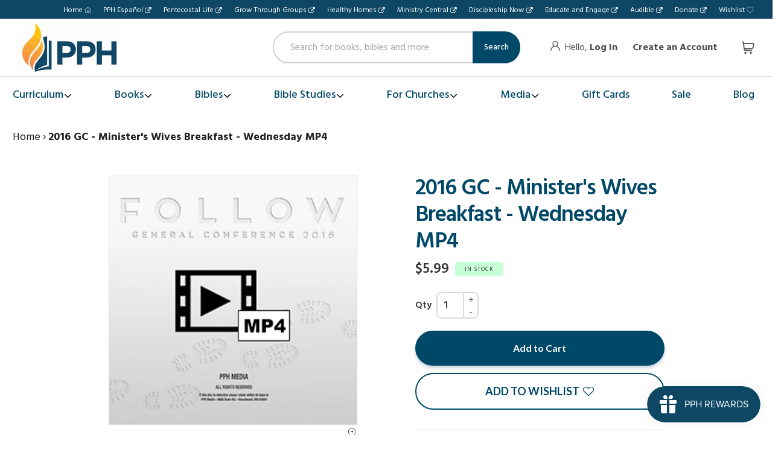

--- FILE ---
content_type: text/html; charset=UTF-8
request_url: https://front.smartwishlist.webmarked.net/v6/fetchstoredata.php?callback=jQuery341004585511791484187_1768725330830&store_domain=pentecostalpublishing.com&store_id=11771609150&customer_id=0&_=1768725330831
body_size: 855
content:
jQuery341004585511791484187_1768725330830({"add_tooltip_text":"Add to &lt;a href=&#039;\/a\/wishlist&#039;&gt;Wishlist&lt;\/a&gt;","remove_tooltip_text":"Remove from &lt;a href=&#039;\/a\/wishlist&#039;&gt;Wishlist&lt;\/a&gt;","wishlist_icon_color":"#4e4e4e","wishlist_icon_hover_color":"#4e4e4e","wishlist_icon_name":"heart-o","wishlist_icon_hover_name":"heart","extra_icon_class_name":"","extra_icon_hover_class_name":"","use_extra_icon":"0","display_item_count":"0","use_custom_location":"0","custom_location":null,"tooltip_offset_x":"0px","tooltip_offset_y":"0px","proxy_base":"\/a\/wishlist","tooltip_position":"top","display_tooltip":"1","display_topbadge":"1","topbadge_color":"#ffffff","topbadge_background_color":"#000000","topbadge_padding":"2px 6px","enable_accounts":"1","force_login":"0","extra_css_product":".unbookmarked {\n    color: #4e4e4e !important;\n}\n\n.unbookmarked:hover {\n    color:  #4e4e4e;\n}\n\n.bookmarked {\n    color:  #4e4e4e;\n}\n\n.bookmarked:hover {\n    color:  #4e4e4e;\n}\n\n\n.tooltip-store-theme {\n\tborder-radius: 5px !important; \n\tborder: 1px solid #a79c9d !important;\n\tbackground: #a79c9d !important;\n\tcolor: #ffffff !important;\n}\n\n.tooltipster-content a {\n    color: #ffffff;\n    text-decoration: underline;\n}\n\n.tooltipster-content a:hover {\n    color: #ffffff;\n    text-decoration: underline;\n}\n\n.tooltipster-content a:visited {\n    color: #ffffff;\n    text-decoration: underline;\n}\n\n.tooltip-store-theme .tooltipster-content {\n    font-family: inherit !important;\n    font-size: 12px !important;\n}.smartwishlist{cursor:pointer;}.smartwishlist {font-size:24px !important;}#smartwishlist i{font-size:18px !important;}","display_tooltip_productpage":"1","use_autosetup":"0","display_fixed_link":"0","swfl_html":"&lt;i class=&quot;fa fa-heart-o&quot;&gt;&lt;\/i&gt; My Wishlist","swfl_text":"&lt;i class=&quot;fa fa-heart-o&quot;&gt;&lt;\/i&gt; My Wishlist","swfl_orientation_desktop":"vertical","swfl_position_desktop":"left","swfl_margin_desktop":"bottom","swfl_margin_value_desktop":"40%","swfl_background_color":"#31B0D5","swfl_text_color":"#fff","swpbutton_type":"3","swpbutton_add_text":"ADD TO WISHLIST","swpbutton_remove_text":"REMOVE FROM WISHLIST","swpbutton_font_family":"inherit","swpbutton_label_fontsize":"14px","swpbutton_icon_fontsize":"14px","swpbutton3_color":"#4e4e4e","swpbutton3_background_color":"#ffffff","swpbutton3_radius":"5px","swpbutton3_width_desktop":"100%","swpbutton3_width_mobile":"100%","swpbutton3_height":"48px","optimize_swpbutton_mobile":"1","mobile_max_width":"500px","disable_notification":"0","wishlist_items":[]});

--- FILE ---
content_type: text/css
request_url: https://pentecostalpublishing.com/cdn/shop/t/79/assets/upci-font-style.css?v=34243824328393983081730918761
body_size: -444
content:
@font-face{font-family:upci;src:url(upci-font.eot?skx7hg);src:url(upci-font.eot?skx7hg#iefix) format("embedded-opentype"),url(upci-font.ttf?skx7hg) format("truetype"),url(upci-font.woff?skx7hg) format("woff"),url(upci-font.svg?skx7hg#upci) format("svg");font-weight:400;font-style:normal;font-display:block}[class^=upci-],[class*=" upci-"]{font-family:upci!important;speak:never;font-style:normal;font-weight:400;font-variant:normal;text-transform:none;line-height:1;-webkit-font-smoothing:antialiased;-moz-osx-font-smoothing:grayscale}.upci-arrow-left:before{content:"\e900"}.upci-arrow-right:before{content:"\e901"}.upci-arrow-up:before{content:"\e902"}.upci-arrow-down:before{content:"\e903"}.upci-arrow-long-left:before{content:"\e904"}.upci-arrow-long-right:before{content:"\e905"}.upci-arrow-long-up:before{content:"\e906"}.upci-arrow-long-down:before{content:"\e907"}.upci-facebook:before{content:"\e908"}.upci-twitter:before{content:"\e909"}.upci-youtube:before{content:"\e90a"}.upci-menu:before{content:"\e90b"}.upci-cart:before{content:"\e90c"}.upci-user:before{content:"\e90d"}.upci-gods-will:before{content:"\e90e"}
/*# sourceMappingURL=/cdn/shop/t/79/assets/upci-font-style.css.map?v=34243824328393983081730918761 */


--- FILE ---
content_type: image/svg+xml
request_url: https://pentecostalpublishing.com/cdn/shop/t/79/assets/external_white.svg
body_size: -327
content:
<?xml version="1.0" encoding="utf-8"?>
<!-- Generator: Adobe Illustrator 23.1.0, SVG Export Plug-In . SVG Version: 6.00 Build 0)  -->
<svg version="1.1" id="Capa_1" xmlns="http://www.w3.org/2000/svg" xmlns:xlink="http://www.w3.org/1999/xlink" x="0px" y="0px"
	 viewBox="0 0 240 207" style="enable-background:new 0 0 240 207;" xml:space="preserve">
<style type="text/css">
	.st0{fill:#ffffff;}
</style>
<g>
	<g>
		<path class="st0" d="M185.8,121h-8.6c-1.3,0-2.3,0.4-3.1,1.2c-0.8,0.8-1.2,1.8-1.2,3.1v43.2c0,5.9-2.1,11-6.3,15.3
			c-4.2,4.2-9.3,6.3-15.3,6.3H38.9c-5.9,0-11-2.1-15.3-6.3c-4.2-4.2-6.3-9.3-6.3-15.3V56.2c0-5.9,2.1-11,6.3-15.3
			c4.2-4.2,9.3-6.3,15.3-6.3H134c1.3,0,2.3-0.4,3.1-1.2c0.8-0.8,1.2-1.8,1.2-3.1v-8.6c0-1.3-0.4-2.3-1.2-3.1
			c-0.8-0.8-1.8-1.2-3.1-1.2H38.9c-10.7,0-19.9,3.8-27.5,11.4C3.8,36.3,0,45.5,0,56.2v112.4c0,10.7,3.8,19.9,11.4,27.5
			c7.6,7.6,16.8,11.4,27.5,11.4h112.4c10.7,0,19.9-3.8,27.5-11.4c7.6-7.6,11.4-16.8,11.4-27.5v-43.2c0-1.3-0.4-2.3-1.2-3.1
			C188.1,121.4,187.1,121,185.8,121z"/>
		<path class="st0" d="M239.5,2.6c-1.7-1.7-3.7-2.6-6.1-2.6h-69.2c-2.3,0-4.4,0.9-6.1,2.6c-1.7,1.7-2.6,3.7-2.6,6.1s0.9,4.4,2.6,6.1
			l23.8,23.8l-88.1,88.1c-0.9,0.9-1.4,1.9-1.4,3.1c0,1.2,0.5,2.2,1.4,3.1l15.4,15.4c0.9,0.9,1.9,1.3,3.1,1.3c1.2,0,2.2-0.4,3.1-1.3
			l88.1-88.1l23.8,23.8c1.7,1.7,3.7,2.6,6.1,2.6c2.3,0,4.4-0.9,6.1-2.6c1.7-1.7,2.6-3.7,2.6-6.1V8.6C242,6.3,241.2,4.3,239.5,2.6z"
			/>
	</g>
</g>
</svg>
